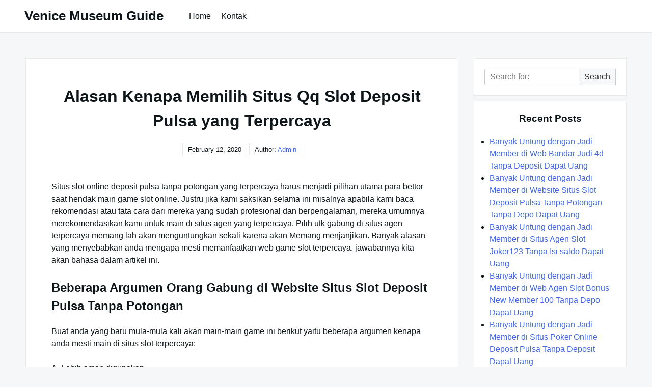

--- FILE ---
content_type: text/html; charset=UTF-8
request_url: https://venicemuseumguide.com/alasan-kenapa-memilih-situs-qq-slot-deposit-pulsa-yang-terpercaya/
body_size: 5834
content:

<!DOCTYPE html>

<html lang="en-US">

  <head>

    <meta charset="UTF-8">
    <meta name="viewport" content="width=device-width, shrink-to-fit=no, initial-scale=1.0">
    <meta http-equiv="X-UA-Compatible" content="IE=edge">
    <link rel="profile" href="https://gmpg.org/xfn/11">
    
    <title>Alasan Kenapa Memilih Situs Qq Slot Deposit Pulsa yang Terpercaya &#8211; Venice Museum Guide</title>
<meta name='robots' content='max-image-preview:large' />
<link rel='dns-prefetch' href='//s.w.org' />
<link rel="alternate" type="application/rss+xml" title="Venice Museum Guide &raquo; Feed" href="https://venicemuseumguide.com/feed/" />
<link rel="alternate" type="application/rss+xml" title="Venice Museum Guide &raquo; Comments Feed" href="https://venicemuseumguide.com/comments/feed/" />
		<script>
			window._wpemojiSettings = {"baseUrl":"https:\/\/s.w.org\/images\/core\/emoji\/13.0.1\/72x72\/","ext":".png","svgUrl":"https:\/\/s.w.org\/images\/core\/emoji\/13.0.1\/svg\/","svgExt":".svg","source":{"concatemoji":"https:\/\/venicemuseumguide.com\/wp-includes\/js\/wp-emoji-release.min.js?ver=5.7.14"}};
			!function(e,a,t){var n,r,o,i=a.createElement("canvas"),p=i.getContext&&i.getContext("2d");function s(e,t){var a=String.fromCharCode;p.clearRect(0,0,i.width,i.height),p.fillText(a.apply(this,e),0,0);e=i.toDataURL();return p.clearRect(0,0,i.width,i.height),p.fillText(a.apply(this,t),0,0),e===i.toDataURL()}function c(e){var t=a.createElement("script");t.src=e,t.defer=t.type="text/javascript",a.getElementsByTagName("head")[0].appendChild(t)}for(o=Array("flag","emoji"),t.supports={everything:!0,everythingExceptFlag:!0},r=0;r<o.length;r++)t.supports[o[r]]=function(e){if(!p||!p.fillText)return!1;switch(p.textBaseline="top",p.font="600 32px Arial",e){case"flag":return s([127987,65039,8205,9895,65039],[127987,65039,8203,9895,65039])?!1:!s([55356,56826,55356,56819],[55356,56826,8203,55356,56819])&&!s([55356,57332,56128,56423,56128,56418,56128,56421,56128,56430,56128,56423,56128,56447],[55356,57332,8203,56128,56423,8203,56128,56418,8203,56128,56421,8203,56128,56430,8203,56128,56423,8203,56128,56447]);case"emoji":return!s([55357,56424,8205,55356,57212],[55357,56424,8203,55356,57212])}return!1}(o[r]),t.supports.everything=t.supports.everything&&t.supports[o[r]],"flag"!==o[r]&&(t.supports.everythingExceptFlag=t.supports.everythingExceptFlag&&t.supports[o[r]]);t.supports.everythingExceptFlag=t.supports.everythingExceptFlag&&!t.supports.flag,t.DOMReady=!1,t.readyCallback=function(){t.DOMReady=!0},t.supports.everything||(n=function(){t.readyCallback()},a.addEventListener?(a.addEventListener("DOMContentLoaded",n,!1),e.addEventListener("load",n,!1)):(e.attachEvent("onload",n),a.attachEvent("onreadystatechange",function(){"complete"===a.readyState&&t.readyCallback()})),(n=t.source||{}).concatemoji?c(n.concatemoji):n.wpemoji&&n.twemoji&&(c(n.twemoji),c(n.wpemoji)))}(window,document,window._wpemojiSettings);
		</script>
		<style>
img.wp-smiley,
img.emoji {
	display: inline !important;
	border: none !important;
	box-shadow: none !important;
	height: 1em !important;
	width: 1em !important;
	margin: 0 .07em !important;
	vertical-align: -0.1em !important;
	background: none !important;
	padding: 0 !important;
}
</style>
	<link rel='stylesheet' id='wp-block-library-css'  href='https://venicemuseumguide.com/wp-includes/css/dist/block-library/style.min.css?ver=5.7.14' media='all' />
<link rel='stylesheet' id='contact-form-7-css'  href='https://venicemuseumguide.com/wp-content/plugins/contact-form-7/includes/css/styles.css?ver=5.4.2' media='all' />
<link rel='stylesheet' id='really-simple-style-css'  href='https://venicemuseumguide.com/wp-content/themes/really-simple/style.css?ver=1.0.7' media='' />
<script type='text/javascript' src='https://venicemuseumguide.com/wp-includes/js/jquery/jquery.min.js?ver=3.5.1' id='jquery-core-js'></script>
<script type='text/javascript' src='https://venicemuseumguide.com/wp-includes/js/jquery/jquery-migrate.min.js?ver=3.3.2' id='jquery-migrate-js'></script>
<link rel="https://api.w.org/" href="https://venicemuseumguide.com/wp-json/" /><link rel="alternate" type="application/json" href="https://venicemuseumguide.com/wp-json/wp/v2/posts/602" /><link rel="EditURI" type="application/rsd+xml" title="RSD" href="https://venicemuseumguide.com/xmlrpc.php?rsd" />
<link rel="wlwmanifest" type="application/wlwmanifest+xml" href="https://venicemuseumguide.com/wp-includes/wlwmanifest.xml" /> 
<meta name="generator" content="WordPress 5.7.14" />
<link rel="canonical" href="https://venicemuseumguide.com/alasan-kenapa-memilih-situs-qq-slot-deposit-pulsa-yang-terpercaya/" />
<link rel='shortlink' href='https://venicemuseumguide.com/?p=602' />
<link rel="alternate" type="application/json+oembed" href="https://venicemuseumguide.com/wp-json/oembed/1.0/embed?url=https%3A%2F%2Fvenicemuseumguide.com%2Falasan-kenapa-memilih-situs-qq-slot-deposit-pulsa-yang-terpercaya%2F" />
<link rel="alternate" type="text/xml+oembed" href="https://venicemuseumguide.com/wp-json/oembed/1.0/embed?url=https%3A%2F%2Fvenicemuseumguide.com%2Falasan-kenapa-memilih-situs-qq-slot-deposit-pulsa-yang-terpercaya%2F&#038;format=xml" />

  </head>

  <body class="post-template-default single single-post postid-602 single-format-standard">

    <a class="screen-reader-text skip-link" href="#main">Skip to content</a>
    <header id="masthead" class="site-header">

              <h1 class="site-title">
          <a href="https://venicemuseumguide.com/" rel="home">
            Venice Museum Guide          </a>
        </h1>
      <!-- .site-title -->

      <!-- .site-branding -->

              <nav id="site-navigation" class="main-navigation">
          <ul id="menu-menu-1" class="really-first-menu"><li id="menu-item-60" class="menu-item menu-item-type-custom menu-item-object-custom menu-item-home menu-item-60"><a href="https://venicemuseumguide.com/">Home</a></li>
<li id="menu-item-61" class="menu-item menu-item-type-post_type menu-item-object-page menu-item-61"><a href="https://venicemuseumguide.com/kontak/">Kontak</a></li>
</ul>          <a href="#" class="close-nav-mobile">
            &times; Close Menu          </a><!-- .close-nav-mobile -->
        </nav>
      <!-- #site-navigation -->

      <a href="#site-navigation" class="open-nav-mobile">
        Open Menu      </a><!-- .open-nav-mobile -->
   
    </header><!-- #masthead -->

    <div id="primary" class="content-area">
      <main id="main" class="entry-site-main">
       
			
<article id="post-602" class="post-602 post type-post status-publish format-standard hentry category-judi-online tag-joker123-terpercaya">
  
  <header class="entry-header">
    <h1 class="entry-title">Alasan Kenapa Memilih Situs Qq Slot Deposit Pulsa yang Terpercaya</h1><!-- .entry-title -->
    <div class="entry-author-meta">
      <time>February 12, 2020</time>      <span>Author: </span>
      <a href="https://venicemuseumguide.com/author/admin/" title="Posts by admin" rel="author">admin</a>    </div><!-- .entry-author-meta -->
  </header><!-- .entry-header -->

  <div class="entry-body">

    <!-- .entry-media -->

    <div class="entry-content">
      <p>Situs slot online deposit pulsa tanpa potongan yang terpercaya harus menjadi pilihan utama para bettor saat hendak main game slot online. Justru jika kami saksikan selama ini misalnya apabila kami baca rekomendasi atau tata cara dari mereka yang sudah profesional dan berpengalaman, mereka umumnya merekomendasikan kami untuk main di situs agen yang terpercaya. Pilih utk gabung di situs agen terpercaya memang lah akan menguntungkan sekali karena akan Memang menjanjikan. Banyak alasan yang menyebabkan anda mengapa mesti memanfaatkan web game slot terpercaya. jawabannya kita akan bahasa dalam artikel ini.</p>
<h2>Beberapa Argumen Orang Gabung di Website Situs Slot Deposit Pulsa Tanpa Potongan</h2>
<p>Buat anda yang baru mula-mula kali akan main-main game ini berikut yaitu beberapa argumen kenapa anda mesti main di situs slot terpercaya:</p>
<p>A. Lebih aman digunakan</p>
<p>Argumen perdana mengapa anda harus main di situs ini karena argumen keamanan. Website terpercaya memiliki sistem keamanan yang jauh lebih baik ketimbang website Lainnya Dengan demikian sehingga anda bisa main-main tanpa khawatir berlangsung hal-hal yang tidak anda inginkan saat bermain.</p>
<p>B. Lebih terjamin</p>
<p>Dikala anda main game slot maka salah satu hal yang paling anda inginkan merupakan jaminan keamanan dan kenyamanan. Web terpercaya kebanyakan sudah terbukti segalanya jadi anda tidak butuh risau dikala akan main slot disana.</p>
<p>C. Tidak takut serangan hacker</p>
<p>Web slot online terpercaya bisa menjamin akun para pemainnya aman dari serangan para hacker yang mencoba membobol akun nya. Dengan sistem proteksi yang tinggi maka para pemain yang main-main disana tidak butuh khawatir lagi karena web seperti ini memakai system keamanan yang sangat bagus.</p>
<p>D. Banyak bonus yang bisa di dapatkan</p>
<p>Website slot yang sudah terpercaya rata rata sediakan banyak bonus bagi para member nya. Dengan demikian sehingga anda bisa memperoleh banyak uang dari game tersebut, anda tidak butuh repot-repot main dengan keras.</p>
<p>E. Banyak game yang bisa dimainkan dengan mudah</p>
<p>Alasan lain mengapa anda harus pilih web terpercaya merupakan karena website semacam ini menyediakan banyak game lain secara Free Jadi anda bisa memainkan game yang lain tatkala anda bosan dengan game slot yang anda mainkan.</p>
<p>F. Cukup memakai satu akun untuk mainkan banyak game</p>
<p>Anda mungkin memang lah hanya akan main-main game slot online saja, akan tapi seandainya anda memanfaatkan web slot online terpercaya maka anda akan menemukan game Lainnya Dan bagus nya lagi seandainya anda menggunakan website ini anda cukup memanfaatkan 1 akun saja utk memainkan semua game yang ada disana.</p>
<p>Manakah Rekomendasi Website Slot Online Terpercaya itu?</p>
<p>Keberadaan website judi slot online terpercaya pasti tidak bisa anda temukan dengan cara sembarangan. Tidaknya ada butuh proses pencarian dan analisa lebih-lebih dahulu untuk setelah itu bisa menemukan website agen tersebut. Dengan cara Begitu maka itu ini akan jadi satu buah keuntungan besar yang bisa anda peroleh. Jika anda ingin main game slot online dengan bonus melimpah maka anda bisa main di situs slot deposit pulsa tanpa potongan. Agen ini merupakan salah satu website slot paling populer di Indonesia.</p>
<p>Lalu yang seterusnya ditanyakan yakni tentang rekomendasi pilihan situs agen slot yang terpercaya. Setelah mengenal beberapa keuntungan yang bisa kami peroleh dari website judi slot online terpercaya, barulah selanjutnya Beberapa orang tertarik untuk mencarinya, dan salah satu rekomendasinya Anda bisa gabung di web 99Cash. Kenapa harus gabung di sana?</p>
<p>• Sistem games yang aman<br />
• Server yang bermutu dan uptime<br />
• Prosedur yang mudah dan tak ribet<br />
• Ada jaminan system main yang fair<br />
• Banyak permainan yang tersedia<br />
• Banyak provider slot yang ditawarkan<br />
• Jackpot yang besar dan menggiurkan<br />
• Bisa dimainkan dalam banyak devices, dll</p>
<p>Keuntungan-keuntungan yang ditawarkan oleh web agen yang satu ini sangat banyak dan berlimpah. Siapapun yang main di sana mereka akan berkesempatan buat meraih seluruhnya keuntungan tersebut.</p>
    </div><!-- .entry-content -->

    <div class="entry-meta">

      <div class="entry-category-content">
        <span>Categories:</span>
        <a href="https://venicemuseumguide.com/category/judi-online/" rel="category tag">Judi Online</a>      </div><!-- .category-title -->
      
              <div class="entry-tags-content">
          Tags: <a href="https://venicemuseumguide.com/tag/joker123-terpercaya/" rel="tag">Joker123 Terpercaya</a>        </div>
      <!-- .tags-title -->

    </div><!-- .entry-meta -->

  </div><!-- .entry-body -->
  
</article><!-- #post-602 -->  

	<nav class="navigation post-navigation" role="navigation" aria-label="Posts">
		<h2 class="screen-reader-text">Post navigation</h2>
		<div class="nav-links"><div class="nav-previous"><a href="https://venicemuseumguide.com/alasan-kenapa-memilih-situs-joker123-terpercaya-yang-terpercaya/" rel="prev"><span class="nav-subtitle">Previous:</span> <span class="nav-title">Alasan Kenapa Memilih Situs Joker123 Terpercaya yang Terpercaya</span></a></div><div class="nav-next"><a href="https://venicemuseumguide.com/alasan-kenapa-memilih-website-bandar-judi-4d-yang-terpercaya/" rel="next"><span class="nav-subtitle">Next:</span> <span class="nav-title">Alasan Kenapa Memilih Website Bandar Judi 4d yang Terpercaya</span></a></div></div>
	</nav>
		</main><!-- #main -->

		<aside class="widget-area">
      <section id="search-2" class="widget widget_search">
<form role="search" method="get" class="search-form" action="https://venicemuseumguide.com/">

	<label>
    <span class="screen-reader-text">Search for:</span>
		<input type="search" class="search-field" placeholder="Search for:" value="" name="s" />
	</label>

	<button type="submit" class="search-submit">
    Search  </button>

</form></section>
		<section id="recent-posts-2" class="widget widget_recent_entries">
		<h3 class="widget-title">Recent Posts</h3>
		<ul>
											<li>
					<a href="https://venicemuseumguide.com/banyak-untung-dengan-jadi-member-di-web-bandar-judi-4d-tanpa-deposit-dapat-uang/">Banyak Untung dengan Jadi Member di Web Bandar Judi 4d Tanpa Deposit Dapat Uang</a>
									</li>
											<li>
					<a href="https://venicemuseumguide.com/banyak-untung-dengan-jadi-member-di-website-situs-slot-deposit-pulsa-tanpa-potongan-tanpa-depo-dapat-uang/">Banyak Untung dengan Jadi Member di Website Situs Slot Deposit Pulsa Tanpa Potongan Tanpa Depo Dapat Uang</a>
									</li>
											<li>
					<a href="https://venicemuseumguide.com/banyak-untung-dengan-jadi-member-di-situs-agen-slot-joker123-tanpa-isi-saldo-dapat-uang/">Banyak Untung dengan Jadi Member di Situs Agen Slot Joker123 Tanpa Isi saldo Dapat Uang</a>
									</li>
											<li>
					<a href="https://venicemuseumguide.com/banyak-untung-dengan-jadi-member-di-web-agen-slot-bonus-new-member-100-tanpa-depo-dapat-uang/">Banyak Untung dengan Jadi Member di Web Agen Slot Bonus New Member 100 Tanpa Depo Dapat Uang</a>
									</li>
											<li>
					<a href="https://venicemuseumguide.com/banyak-untung-dengan-jadi-member-di-situs-poker-online-deposit-pulsa-tanpa-deposit-dapat-uang/">Banyak Untung dengan Jadi Member di Situs Poker Online Deposit Pulsa Tanpa Deposit Dapat Uang</a>
									</li>
					</ul>

		</section><section id="categories-2" class="widget widget_categories"><h3 class="widget-title">Categories</h3>
			<ul>
					<li class="cat-item cat-item-4"><a href="https://venicemuseumguide.com/category/casino-online/">Casino Online</a>
</li>
	<li class="cat-item cat-item-2"><a href="https://venicemuseumguide.com/category/judi-online/">Judi Online</a>
</li>
	<li class="cat-item cat-item-5"><a href="https://venicemuseumguide.com/category/sbobet/">Sbobet</a>
</li>
	<li class="cat-item cat-item-3"><a href="https://venicemuseumguide.com/category/slot-online/">Slot Online</a>
</li>
			</ul>

			</section><section id="archives-2" class="widget widget_archive"><h3 class="widget-title">Archives</h3>
			<ul>
					<li><a href='https://venicemuseumguide.com/2022/11/'>November 2022</a></li>
	<li><a href='https://venicemuseumguide.com/2022/10/'>October 2022</a></li>
	<li><a href='https://venicemuseumguide.com/2022/09/'>September 2022</a></li>
	<li><a href='https://venicemuseumguide.com/2022/08/'>August 2022</a></li>
	<li><a href='https://venicemuseumguide.com/2022/07/'>July 2022</a></li>
	<li><a href='https://venicemuseumguide.com/2022/06/'>June 2022</a></li>
	<li><a href='https://venicemuseumguide.com/2022/05/'>May 2022</a></li>
	<li><a href='https://venicemuseumguide.com/2022/04/'>April 2022</a></li>
	<li><a href='https://venicemuseumguide.com/2022/03/'>March 2022</a></li>
	<li><a href='https://venicemuseumguide.com/2022/02/'>February 2022</a></li>
	<li><a href='https://venicemuseumguide.com/2022/01/'>January 2022</a></li>
	<li><a href='https://venicemuseumguide.com/2021/12/'>December 2021</a></li>
	<li><a href='https://venicemuseumguide.com/2021/11/'>November 2021</a></li>
	<li><a href='https://venicemuseumguide.com/2021/10/'>October 2021</a></li>
	<li><a href='https://venicemuseumguide.com/2021/09/'>September 2021</a></li>
	<li><a href='https://venicemuseumguide.com/2021/08/'>August 2021</a></li>
	<li><a href='https://venicemuseumguide.com/2021/07/'>July 2021</a></li>
	<li><a href='https://venicemuseumguide.com/2021/06/'>June 2021</a></li>
	<li><a href='https://venicemuseumguide.com/2021/05/'>May 2021</a></li>
	<li><a href='https://venicemuseumguide.com/2021/04/'>April 2021</a></li>
	<li><a href='https://venicemuseumguide.com/2021/03/'>March 2021</a></li>
	<li><a href='https://venicemuseumguide.com/2021/02/'>February 2021</a></li>
	<li><a href='https://venicemuseumguide.com/2021/01/'>January 2021</a></li>
	<li><a href='https://venicemuseumguide.com/2020/12/'>December 2020</a></li>
	<li><a href='https://venicemuseumguide.com/2020/11/'>November 2020</a></li>
	<li><a href='https://venicemuseumguide.com/2020/10/'>October 2020</a></li>
	<li><a href='https://venicemuseumguide.com/2020/09/'>September 2020</a></li>
	<li><a href='https://venicemuseumguide.com/2020/08/'>August 2020</a></li>
	<li><a href='https://venicemuseumguide.com/2020/07/'>July 2020</a></li>
	<li><a href='https://venicemuseumguide.com/2020/06/'>June 2020</a></li>
	<li><a href='https://venicemuseumguide.com/2020/05/'>May 2020</a></li>
	<li><a href='https://venicemuseumguide.com/2020/04/'>April 2020</a></li>
	<li><a href='https://venicemuseumguide.com/2020/03/'>March 2020</a></li>
	<li><a href='https://venicemuseumguide.com/2020/02/'>February 2020</a></li>
	<li><a href='https://venicemuseumguide.com/2020/01/'>January 2020</a></li>
			</ul>

			</section>    </aside><!-- .widget-area -->

	</div><!-- #primary -->


  <footer class="site-footer">
  
    <div class="site-info">
      <a href="https://venicemuseumguide.com/">
        All Rights Reserved 2021 venicemuseumguide.com      </a>
    </div><!-- .site-info -->

  </footer><!-- .site-footer -->

  <script type='text/javascript' src='https://venicemuseumguide.com/wp-includes/js/dist/vendor/wp-polyfill.min.js?ver=7.4.4' id='wp-polyfill-js'></script>
<script type='text/javascript' id='wp-polyfill-js-after'>
( 'fetch' in window ) || document.write( '<script src="https://venicemuseumguide.com/wp-includes/js/dist/vendor/wp-polyfill-fetch.min.js?ver=3.0.0"></scr' + 'ipt>' );( document.contains ) || document.write( '<script src="https://venicemuseumguide.com/wp-includes/js/dist/vendor/wp-polyfill-node-contains.min.js?ver=3.42.0"></scr' + 'ipt>' );( window.DOMRect ) || document.write( '<script src="https://venicemuseumguide.com/wp-includes/js/dist/vendor/wp-polyfill-dom-rect.min.js?ver=3.42.0"></scr' + 'ipt>' );( window.URL && window.URL.prototype && window.URLSearchParams ) || document.write( '<script src="https://venicemuseumguide.com/wp-includes/js/dist/vendor/wp-polyfill-url.min.js?ver=3.6.4"></scr' + 'ipt>' );( window.FormData && window.FormData.prototype.keys ) || document.write( '<script src="https://venicemuseumguide.com/wp-includes/js/dist/vendor/wp-polyfill-formdata.min.js?ver=3.0.12"></scr' + 'ipt>' );( Element.prototype.matches && Element.prototype.closest ) || document.write( '<script src="https://venicemuseumguide.com/wp-includes/js/dist/vendor/wp-polyfill-element-closest.min.js?ver=2.0.2"></scr' + 'ipt>' );( 'objectFit' in document.documentElement.style ) || document.write( '<script src="https://venicemuseumguide.com/wp-includes/js/dist/vendor/wp-polyfill-object-fit.min.js?ver=2.3.4"></scr' + 'ipt>' );
</script>
<script type='text/javascript' id='contact-form-7-js-extra'>
/* <![CDATA[ */
var wpcf7 = {"api":{"root":"https:\/\/venicemuseumguide.com\/wp-json\/","namespace":"contact-form-7\/v1"}};
/* ]]> */
</script>
<script type='text/javascript' src='https://venicemuseumguide.com/wp-content/plugins/contact-form-7/includes/js/index.js?ver=5.4.2' id='contact-form-7-js'></script>
<script type='text/javascript' src='https://venicemuseumguide.com/wp-includes/js/wp-embed.min.js?ver=5.7.14' id='wp-embed-js'></script>

<script defer src="https://static.cloudflareinsights.com/beacon.min.js/vcd15cbe7772f49c399c6a5babf22c1241717689176015" integrity="sha512-ZpsOmlRQV6y907TI0dKBHq9Md29nnaEIPlkf84rnaERnq6zvWvPUqr2ft8M1aS28oN72PdrCzSjY4U6VaAw1EQ==" data-cf-beacon='{"version":"2024.11.0","token":"ddded6fd2ec9416781dd5fa41c90cf3a","r":1,"server_timing":{"name":{"cfCacheStatus":true,"cfEdge":true,"cfExtPri":true,"cfL4":true,"cfOrigin":true,"cfSpeedBrain":true},"location_startswith":null}}' crossorigin="anonymous"></script>
</body>

</html>